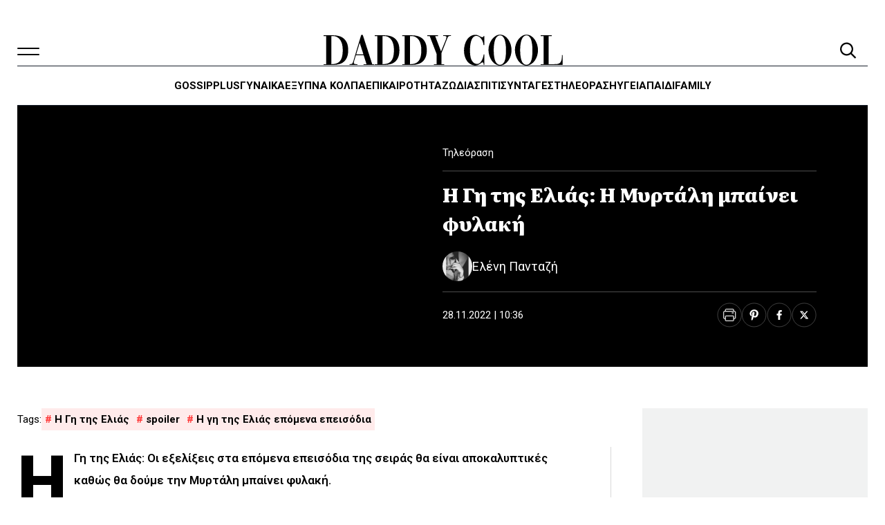

--- FILE ---
content_type: text/html; charset=UTF-8
request_url: https://www.daddy-cool.gr/news-feed/1
body_size: 1434
content:
<div class="news-feed  ">
	<div class="news-feed__tabs">
					<div class="news-feed__tab news-feed__tab--active" data-tab="0"
				data-target-url="/roi-eidiseon">Ροή ειδήσεων</div>
					</div>

			<section data-content="0" class="news-feed__section news-feed__section--active">
			<div class="news-feed__articles-wrap">
					<article class="card--image-left card--image-30 news-feed__card card block post-867776 post_type-post category-tileorasi">
		
		<div class="card__content ">
			<div class="card__meta">
																	<time class="card__time" datetime="2026-01-27T00:00">
						27.01.26					</time>
							</div>
			<h3 class="card__title title ">
				<a href="https://www.daddy-cool.gr/tileorasi/gi-tis-elias-anatropi-me-tin-diathiki-tou-dimostheni-paraskevas-einai-to-prosopo-kleidi.html" class="card__link">Η Γη της Ελιάς: Ανατροπή με την διαθήκη του Δημοσθένη &#8211; Ο Παρασκευάς είναι το πρόσωπο- κλειδί</a>
			</h3>

								</div>
	</article>
	<article class="card--image-left card--image-30 news-feed__card card block post-866483 post_type-post category-tileorasi">
		
		<div class="card__content ">
			<div class="card__meta">
																	<time class="card__time" datetime="2026-01-26T23:38">
						26.01.26					</time>
							</div>
			<h3 class="card__title title ">
				<a href="https://www.daddy-cool.gr/tileorasi/agios-erotas-epistrefei-zontanos-kai-orgismenos-tous-katastrefei-olous.html" class="card__link">Άγιος Έρωτας: Επιστρέφει ζωντανός και οργισμένος τους καταστρέφει όλους</a>
			</h3>

								</div>
	</article>
	<article class="card--image-left card--image-30 news-feed__card card block post-867795 post_type-post category-tileorasi">
		
		<div class="card__content ">
			<div class="card__meta">
																	<time class="card__time" datetime="2026-01-26T23:15">
						26.01.26					</time>
							</div>
			<h3 class="card__title title ">
				<a href="https://www.daddy-cool.gr/tileorasi/grand-hotel-gyrizei-tin-plati-tis-stin-aliki-kai-peftei-stin-agkalia-tou-vlasi.html" class="card__link">Grand Hotel: Γυρίζει την πλάτη της στην Αλίκη και πέφτει στην αγκαλιά του Βλάση</a>
			</h3>

								</div>
	</article>
	<article class="card--image-left card--image-30 news-feed__card card block post-856113 post_type-post category-perivallon">
		
		<div class="card__content ">
			<div class="card__meta">
																	<time class="card__time" datetime="2026-01-26T23:14">
						26.01.26					</time>
							</div>
			<h3 class="card__title title ">
				<a href="https://www.daddy-cool.gr/perivallon/giati-kathe-chrono-ton-cheimona-kanei-olo-kai-ligotero-kryo-oi-epistimones-krououn-ton-kodona-tou-kindynou.html" class="card__link">Γιατί κάθε χρόνο τον Χειμώνα κάνει όλο και λιγότερο κρύο; Οι επιστήμονες κρούουν τον κώδωνα του κινδύνου</a>
			</h3>

								</div>
	</article>
	<article class="card--image-left card--image-30 news-feed__card card block post-867868 post_type-post category-tileorasi">
		
		<div class="card__content ">
			<div class="card__meta">
																	<time class="card__time" datetime="2026-01-26T23:01">
						26.01.26					</time>
							</div>
			<h3 class="card__title title ">
				<a href="https://www.daddy-cool.gr/tileorasi/mia-nychta-mono-areti-dialyei-tin-ergan.html" class="card__link">Μια νύχτα μόνο: Η Αρετή διαλύει την ERGAN</a>
			</h3>

								</div>
	</article>
	<article class="card--image-left card--image-30 news-feed__card card block post-867864 post_type-post category-tileorasi">
		
		<div class="card__content ">
			<div class="card__meta">
																	<time class="card__time" datetime="2026-01-26T22:35">
						26.01.26					</time>
							</div>
			<h3 class="card__title title ">
				<a href="https://www.daddy-cool.gr/tileorasi/gi-tis-elias-anti-gia-nyfi-ntynetai-sta-mavra-kai-sparazei-pano-apo-ton-tafo.html" class="card__link">Η Γη της Ελιάς: Αντί για νύφη ντύνεται στα μαύρα και σπαράζει πάνω από τον τάφο</a>
			</h3>

								</div>
	</article>
	<article class="card--image-left card--image-30 news-feed__card card block post-868623 post_type-post category-plus">
		
		<div class="card__content ">
			<div class="card__meta">
																	<time class="card__time" datetime="2026-01-26T22:34">
						26.01.26					</time>
							</div>
			<h3 class="card__title title ">
				<a href="https://www.daddy-cool.gr/plus/to-roloi-tis-apokalypsis-metraei-antistrofa-kai-se-liges-ores-tha-mathoume-an-vriskomaste-ena-vima-pio-konta-stin-apolyti-dystychia.html" class="card__link">Το ρολόι της Αποκάλυψης μετράει αντίστροφα και σε λίγες ώρες θα μάθουμε αν βρισκόμαστε ένα βήμα πιο κοντά στην απόλυτη δυστυχία</a>
			</h3>

								</div>
	</article>
	<article class="card--image-left card--image-30 news-feed__card card block post-867743 post_type-post category-tileorasi">
		
		<div class="card__content ">
			<div class="card__meta">
																	<time class="card__time" datetime="2026-01-26T22:11">
						26.01.26					</time>
							</div>
			<h3 class="card__title title ">
				<a href="https://www.daddy-cool.gr/tileorasi/agios-erotas-pavlos-pairnei-tin-eleftheria-apo-ta-cheria-tis-chlois.html" class="card__link">Άγιος Έρωτας: Ο Παύλος παίρνει την Ελευθερία από τα χέρια της Χλόης</a>
			</h3>

								</div>
	</article>
			</div>
			<a class="news-feed__more" href="/roi-eidiseon">Δείτε όλα τα άρθρα</a>
		</section>
	
	</div>


--- FILE ---
content_type: text/html; charset=utf-8
request_url: https://www.google.com/recaptcha/api2/aframe
body_size: 268
content:
<!DOCTYPE HTML><html><head><meta http-equiv="content-type" content="text/html; charset=UTF-8"></head><body><script nonce="S4teNm99XzFdKK3j6IqZuA">/** Anti-fraud and anti-abuse applications only. See google.com/recaptcha */ try{var clients={'sodar':'https://pagead2.googlesyndication.com/pagead/sodar?'};window.addEventListener("message",function(a){try{if(a.source===window.parent){var b=JSON.parse(a.data);var c=clients[b['id']];if(c){var d=document.createElement('img');d.src=c+b['params']+'&rc='+(localStorage.getItem("rc::a")?sessionStorage.getItem("rc::b"):"");window.document.body.appendChild(d);sessionStorage.setItem("rc::e",parseInt(sessionStorage.getItem("rc::e")||0)+1);localStorage.setItem("rc::h",'1769465708143');}}}catch(b){}});window.parent.postMessage("_grecaptcha_ready", "*");}catch(b){}</script></body></html>

--- FILE ---
content_type: image/svg+xml
request_url: https://www.daddy-cool.gr/wp-content/themes/nx-theme-child/assets/images/logo/logo-white.svg
body_size: 4395
content:
<svg width="293" height="38" viewBox="0 0 293 38" fill="none" xmlns="http://www.w3.org/2000/svg">
<path d="M0.0309436 0.875H11.2688C13.8009 0.875 16.2069 1.16737 18.4869 1.74488C20.7669 2.32601 22.7659 3.315 24.484 4.70826C26.2021 6.10512 27.5672 7.98205 28.5829 10.339C29.595 12.696 30.1029 15.6341 30.1029 19.1534C30.1029 22.6726 29.6238 25.4735 28.6657 27.7764C27.7076 30.0792 26.4038 31.9201 24.7577 33.2989C23.1117 34.6777 21.1919 35.6667 19.0019 36.2622C16.812 36.8614 14.4708 37.161 11.9711 37.161H0.0273438V36.237H3.12134V1.85317H0.0273438V0.875H0.0309436ZM9.52905 1.85317V36.2334C12.1332 36.2334 14.3231 35.8796 16.0988 35.1722C17.871 34.4647 19.3009 33.3855 20.3887 31.9345C21.4728 30.4835 22.2508 28.6607 22.7227 26.4661C23.1909 24.2716 23.4286 21.6872 23.4286 18.713C23.4286 16.2838 23.1765 14.0351 22.6686 11.9669C22.1608 9.89867 21.3936 8.1156 20.3599 6.60684C19.3297 5.10169 18.0258 3.925 16.4518 3.06956C14.8778 2.21772 13.0229 1.79181 10.887 1.79181L9.52905 1.84595V1.85317Z" fill="white"/>
<path d="M31.7314 36.2329C32.5275 36.2329 33.1794 36.1788 33.6873 36.0705C34.1951 35.9622 34.6093 35.7637 34.9371 35.4713C35.2613 35.1826 35.535 34.7567 35.7511 34.1936C35.9672 33.6305 36.2194 32.9158 36.5111 32.0459C38.0671 26.7508 39.6411 21.4666 41.2332 16.1895C42.8252 10.9125 44.4172 5.62822 46.0092 0.33313H47.8534L59.4154 36.2365H61.8034V37.1606H48.8295V36.2365H52.4674L48.9916 25.3034H39.5475L39.1693 26.3899C38.9892 26.9349 38.7695 27.6243 38.5174 28.4581C38.2652 29.2919 38.0203 30.1257 37.7826 30.9595C37.5485 31.7933 37.3395 32.5549 37.1595 33.2443C36.9794 33.9337 36.8893 34.4065 36.8893 34.6592C36.8893 35.0959 37.0622 35.4208 37.4044 35.6374C37.7466 35.8539 38.1536 36.0091 38.6254 36.0994C39.0937 36.1896 39.5835 36.2365 40.0914 36.2365H41.3412V37.1606H31.7314V36.2365V36.2329ZM39.8212 24.3758H48.725L44.1651 10.122L39.8212 24.3758Z" fill="white"/>
<path d="M62.5661 0.875H73.8039C76.336 0.875 78.7421 1.16737 81.022 1.74488C83.302 2.32601 85.301 3.315 87.0191 4.70826C88.7372 6.10512 90.1023 7.98205 91.1181 10.339C92.1302 12.696 92.638 15.6341 92.638 19.1534C92.638 22.6726 92.159 25.4735 91.2009 27.7764C90.2428 30.0792 88.9389 31.9201 87.2929 33.2989C85.6468 34.6777 83.727 35.6667 81.5371 36.2622C79.3472 36.8614 77.006 37.161 74.5063 37.161H62.5625V36.237H65.6565V1.85317H62.5625V0.875H62.5661ZM72.0642 1.85317V36.2334C74.6684 36.2334 76.8583 35.8796 78.634 35.1722C80.4061 34.4647 81.8361 33.3855 82.9238 31.9345C84.008 30.4835 84.786 28.6607 85.2578 26.4661C85.7261 24.2716 85.9638 21.6872 85.9638 18.713C85.9638 16.2838 85.7117 14.0351 85.2038 11.9669C84.6959 9.89867 83.9287 8.1156 82.895 6.60684C81.8649 5.10169 80.561 3.925 78.987 3.06956C77.413 2.21772 75.558 1.79181 73.4221 1.79181L72.0642 1.84595V1.85317Z" fill="white"/>
<path d="M96.0065 0.875H107.244C109.776 0.875 112.183 1.16737 114.462 1.74488C116.742 2.32601 118.741 3.315 120.46 4.70826C122.178 6.10512 123.543 7.98205 124.558 10.339C125.571 12.696 126.078 15.6341 126.078 19.1534C126.078 22.6726 125.599 25.4735 124.641 27.7764C123.683 30.0792 122.379 31.9201 120.733 33.2989C119.087 34.6777 117.167 35.6667 114.978 36.2622C112.788 36.8614 110.446 37.161 107.947 37.161H96.0029V36.237H99.0969V1.85317H96.0029V0.875H96.0065ZM105.505 1.85317V36.2334C108.109 36.2334 110.299 35.8796 112.074 35.1722C113.847 34.4647 115.276 33.3855 116.364 31.9345C117.448 30.4835 118.226 28.6607 118.698 26.4661C119.166 24.2716 119.404 21.6872 119.404 18.713C119.404 16.2838 119.152 14.0351 118.644 11.9669C118.136 9.89867 117.369 8.1156 116.335 6.60684C115.305 5.10169 114.001 3.925 112.427 3.06956C110.853 2.21772 108.998 1.79181 106.863 1.79181L105.505 1.84595V1.85317Z" fill="white"/>
<path d="M195.564 37.1606C195.564 36.8357 195.546 36.4892 195.51 36.1282C195.474 35.7673 195.402 35.4316 195.293 35.1212C195.185 34.8144 195.031 34.5509 194.832 34.3307C194.634 34.1142 194.371 34.0059 194.044 34.0059C193.864 34.0059 193.619 34.0961 193.312 34.2766C193.006 34.4571 192.653 34.6953 192.253 34.984C191.53 35.5652 190.597 36.1716 189.458 36.8068C188.32 37.4421 186.97 37.7597 185.414 37.7597C183.278 37.7597 181.351 37.2797 179.633 36.3195C177.914 35.3594 176.456 34.0636 175.264 32.4285C174.068 30.7971 173.146 28.884 172.494 26.6895C171.842 24.4949 171.518 22.1668 171.518 19.6979C171.518 17.2291 171.835 14.8288 172.468 12.4898C173.102 10.1509 174.017 8.08266 175.209 6.28876C176.405 4.49485 177.868 3.05106 179.607 1.96461C181.347 0.87816 183.335 0.33313 185.579 0.33313C186.555 0.33313 187.423 0.488337 188.183 0.795142C188.943 1.10195 189.649 1.44124 190.301 1.80218C190.953 2.16674 191.569 2.50242 192.145 2.80923C192.725 3.11603 193.341 3.27124 193.99 3.27124C194.425 3.27124 194.75 3.15574 194.966 2.91751C195.182 2.68289 195.326 2.31112 195.402 1.80218H196.378V12.7894H195.293C195.221 11.4828 194.94 10.1689 194.451 8.84426C193.961 7.51958 193.338 6.32485 192.578 5.25284C191.818 4.18443 190.921 3.31455 189.891 2.64319C188.861 1.97183 187.766 1.63615 186.606 1.63615C185.446 1.63615 184.452 1.94295 183.62 2.56017C182.788 3.17739 182.082 3.99313 181.502 5.00739C180.922 6.02166 180.461 7.17668 180.119 8.46166C179.773 9.75024 179.503 11.0533 179.305 12.3779C179.107 13.7026 178.981 15.0092 178.927 16.2942C178.873 17.5828 178.844 18.7162 178.844 19.6943C178.844 21.5424 178.952 23.4193 179.168 25.3251C179.384 27.2273 179.82 28.9707 180.472 30.548C181.124 32.1253 182.046 33.4139 183.242 34.4101C184.437 35.4064 186.011 35.9045 187.964 35.9045C189.012 35.9045 189.974 35.5146 190.842 34.735C191.71 33.9553 192.47 32.9772 193.122 31.7969C193.773 30.6202 194.307 29.3497 194.724 27.9889C195.139 26.6281 195.42 25.3684 195.567 24.2098H196.381V37.1569H195.567L195.564 37.1606Z" fill="white"/>
<path d="M146.057 0.875H155.667V1.74488H154.525C154.017 1.74488 153.603 1.79181 153.275 1.88204C152.951 1.97228 152.652 2.15275 152.378 2.42707C152.108 2.69778 151.852 3.08761 151.618 3.59654C151.381 4.10548 151.103 4.75879 150.776 5.55648L143.99 22.6906V36.237H147.465V37.161H134.708V36.237H138.129V23.9431L129.607 1.80263H126.729V0.87861H139.703V1.80263H136.282L143.5 20.626L148.766 7.73299C148.874 7.51643 149 7.19879 149.147 6.78009C149.292 6.365 149.436 5.92826 149.583 5.47346C149.727 5.01867 149.853 4.58554 149.965 4.16684C150.073 3.75175 150.127 3.41607 150.127 3.15979C150.127 2.54258 149.846 2.15275 149.284 1.99033C148.722 1.8279 148.117 1.74488 147.465 1.74488C147.213 1.74488 146.976 1.75571 146.759 1.77376C146.543 1.79181 146.342 1.80263 146.162 1.80263H146.053V0.87861L146.057 0.875Z" fill="white"/>
<path d="M215.539 0.167062C217.602 0.167062 219.493 0.71931 221.211 1.82742C222.93 2.93552 224.414 4.38292 225.663 6.18044C226.913 7.97795 227.879 10.0065 228.566 12.2732C229.254 14.54 229.597 16.8139 229.597 19.0987C229.597 21.3835 229.251 23.6972 228.566 25.9242C227.879 28.1549 226.91 30.1509 225.663 31.9087C224.414 33.6702 222.93 35.0923 221.211 36.1787C219.493 37.2652 217.602 37.8102 215.539 37.8102C213.475 37.8102 211.522 37.258 209.783 36.1499C208.047 35.0454 206.563 33.5835 205.331 31.7716C204.099 29.9596 203.141 27.9094 202.453 25.6247C201.765 23.3399 201.423 21.019 201.423 18.662C201.423 16.305 201.794 14.1826 202.536 11.97C203.278 9.75742 204.29 7.78304 205.576 6.03967C206.862 4.2999 208.353 2.88499 210.053 1.79493C211.753 0.708482 213.583 0.163452 215.535 0.163452L215.539 0.167062ZM215.65 1.03694C214.49 1.03694 213.496 1.33653 212.664 1.9357C211.832 2.53487 211.126 3.33257 210.546 4.32878C209.966 5.32499 209.505 6.45115 209.163 7.70003C208.817 8.95251 208.547 10.2375 208.349 11.5622C208.151 12.8868 208.014 14.1935 207.942 15.4784C207.87 16.767 207.834 17.9184 207.834 18.9327C207.834 19.947 207.863 21.1561 207.917 22.4411C207.971 23.7297 208.09 25.0327 208.27 26.3574C208.45 27.6821 208.706 28.9779 209.03 30.2484C209.354 31.5189 209.797 32.6523 210.359 33.6485C210.921 34.6447 211.616 35.4424 212.448 36.0416C213.28 36.6408 214.292 36.9403 215.488 36.9403C216.684 36.9403 217.696 36.6335 218.528 36.0163C219.36 35.3991 220.048 34.5942 220.592 33.5944C221.136 32.5982 221.55 31.4539 221.842 30.1654C222.13 28.8768 222.35 27.5738 222.494 26.2491C222.638 24.9244 222.728 23.6214 222.764 22.3328C222.8 21.0442 222.818 19.8928 222.818 18.8786C222.818 17.9726 222.789 16.9006 222.735 15.6697C222.681 14.4353 222.562 13.1684 222.382 11.8617C222.202 10.5551 221.957 9.2521 221.647 7.94547C221.341 6.63884 220.916 5.4802 220.372 4.46233C219.828 3.44807 219.176 2.6215 218.416 1.98623C217.656 1.35097 216.734 1.03333 215.647 1.03333L215.65 1.03694Z" fill="white"/>
<path d="M247.841 0.167062C249.905 0.167062 251.796 0.71931 253.514 1.82742C255.232 2.93552 256.716 4.38292 257.966 6.18044C259.216 7.97795 260.181 10.0065 260.869 12.2732C261.557 14.54 261.899 16.8139 261.899 19.0987C261.899 21.3835 261.554 23.6972 260.869 25.9242C260.181 28.1549 259.212 30.1509 257.966 31.9087C256.716 33.6702 255.232 35.0923 253.514 36.1787C251.796 37.2652 249.905 37.8102 247.841 37.8102C245.777 37.8102 243.825 37.258 242.085 36.1499C240.349 35.0454 238.865 33.5835 237.634 31.7716C236.402 29.9596 235.444 27.9094 234.756 25.6247C234.068 23.3399 233.726 21.019 233.726 18.662C233.726 16.305 234.097 14.1826 234.839 11.97C235.581 9.75742 236.593 7.78304 237.879 6.03967C239.164 4.2999 240.656 2.88499 242.356 1.79493C244.056 0.708482 245.885 0.163452 247.838 0.163452L247.841 0.167062ZM247.949 1.03694C246.79 1.03694 245.795 1.33653 244.963 1.9357C244.131 2.53487 243.425 3.33257 242.845 4.32878C242.266 5.32499 241.805 6.45115 241.462 7.70003C241.117 8.95251 240.846 10.2375 240.648 11.5622C240.45 12.8868 240.313 14.1935 240.241 15.4784C240.169 16.767 240.133 17.9184 240.133 18.9327C240.133 19.947 240.162 21.1561 240.216 22.4411C240.27 23.7297 240.389 25.0327 240.569 26.3574C240.749 27.6821 241.005 28.9779 241.329 30.2484C241.653 31.5189 242.096 32.6523 242.658 33.6485C243.22 34.6447 243.915 35.4424 244.747 36.0416C245.579 36.6408 246.591 36.9403 247.787 36.9403C248.983 36.9403 249.995 36.6335 250.827 36.0163C251.659 35.3991 252.347 34.5942 252.891 33.5944C253.435 32.5982 253.849 31.4539 254.141 30.1654C254.429 28.8768 254.649 27.5738 254.793 26.2491C254.937 24.9244 255.027 23.6214 255.063 22.3328C255.099 21.0442 255.117 19.8928 255.117 18.8786C255.117 17.9726 255.088 16.9006 255.034 15.6697C254.98 14.4353 254.861 13.1684 254.681 11.8617C254.501 10.5551 254.256 9.2521 253.946 7.94547C253.64 6.63884 253.215 5.4802 252.671 4.46233C252.127 3.44807 251.476 2.6215 250.716 1.98623C249.956 1.35097 249.033 1.03333 247.946 1.03333L247.949 1.03694Z" fill="white"/>
<path d="M292.027 25.1379V37.161H265.266V36.237H268.687V1.79902H265.266V0.875H278.621V1.79902H274.821V36.2334H281.171C282.835 36.2334 284.294 36.1503 285.541 35.9879C286.787 35.8255 287.828 35.3815 288.663 34.656C289.495 33.9305 290.118 32.826 290.536 31.3389C290.951 29.8518 291.159 27.7836 291.159 25.1379H292.027Z" fill="white"/>
</svg>


--- FILE ---
content_type: image/svg+xml
request_url: https://www.daddy-cool.gr/wp-content/themes/nx-theme-child/assets/images/social-icons/share-icons/print.svg
body_size: 579
content:
<svg width="49" height="50" viewBox="0 0 49 50" fill="none" xmlns="http://www.w3.org/2000/svg">
<g id="Group 1000009329">
<g id="Group 1000009007">
<g id="Group 1000009006">
<g id="Group 1000008872">
<circle id="Ellipse 10" cx="24.8992" cy="24.9494" r="23.6004" stroke="white" stroke-opacity="0.35"/>
<g id="Group 1000008871">
<path id="Vector" d="M18.29 12.9564H31.5078C32.4921 12.9565 33.2939 13.7583 33.2939 14.7426V17.4017H35.2627C36.1601 17.4017 36.8921 18.1329 36.8926 19.0306V30.8676C36.8926 31.7652 36.1613 32.4963 35.2637 32.4965H33.2939V35.7543C33.2937 36.4086 32.7608 36.9415 32.1064 36.9418H17.6924C17.0378 36.9418 16.5041 36.4088 16.5039 35.7543V32.4965H14.5352C13.6375 32.4965 12.9062 31.7652 12.9062 30.8676V19.0306L12.915 18.8646C12.9985 18.0445 13.6935 17.4017 14.5352 17.4017H16.5039V14.7426C16.5039 13.7583 17.3059 12.9566 18.29 12.9564ZM17.6924 27.1615C17.3492 27.1615 17.0666 27.4444 17.0664 27.7875V35.7543C17.0664 36.0975 17.3491 36.3802 17.6924 36.3802H32.1064C32.4495 36.38 32.7324 36.0974 32.7324 35.7543V27.7875C32.7322 27.4445 32.4494 27.1617 32.1064 27.1615H17.6924ZM14.5352 17.9642C13.9463 17.9642 13.4679 18.4419 13.4678 19.0306V30.8676C13.4678 31.4565 13.9463 31.9349 14.5352 31.9349H16.5039V27.7875C16.5041 27.133 17.0378 26.6 17.6924 26.6H32.1055C32.76 26.6 33.2937 27.133 33.2939 27.7875V31.9349H35.2627C35.8516 31.9349 36.3301 31.4565 36.3301 30.8676V19.0306C36.3299 18.4419 35.8515 17.9642 35.2627 17.9642H14.5352ZM29.5713 20.5697H33.0127C33.1677 20.5697 33.2939 20.6959 33.2939 20.851C33.2938 21.006 33.1678 21.1312 33.0127 21.1312H29.5713C29.4162 21.1312 29.2902 21.0061 29.29 20.851C29.29 20.6956 29.4159 20.5697 29.5713 20.5697ZM18.291 13.5179C17.615 13.5179 17.0664 14.0672 17.0664 14.7426V17.4017H32.7324V14.7426C32.7324 14.0672 32.1841 13.5182 31.5088 13.5179H18.291Z" fill="black" stroke="white"/>
</g>
</g>
</g>
</g>
</g>
</svg>
